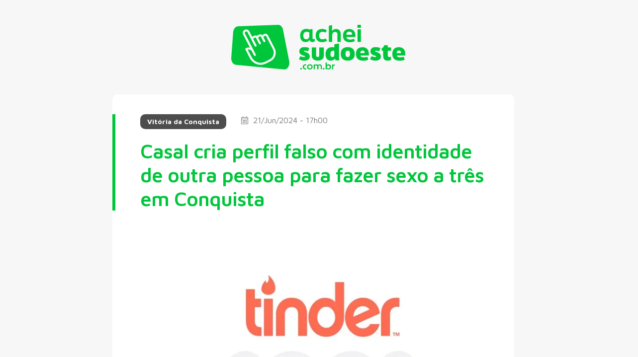

--- FILE ---
content_type: text/html; charset=UTF-8
request_url: https://www.acheisudoeste.com.br/noticias/imprimir/67510-2024/06/21/casal-cria-perfil-falso-com-identidade-de-outra-pessoa-para-fazer-sexo-a-tres-em-conquista
body_size: 3592
content:
<!DOCTYPE HTML>
<html lang="pt-br">
        
    <head>
    <meta charset="utf-8">
    <meta http-equiv="x-ua-compatible" content="ie=edge">
    <meta name="description" content="">
    <meta name="viewport" content="width=device-width, initial-scale=1, shrink-to-fit=no">
    <title>Achei Sudoeste</title>
        <meta name="robots" content="index, follow" />
    <meta name="Author" content="HD Soluções - Agência Digital">
    <meta name="copyright" content="Achei Sudoeste">
    <meta name="keywords" content="brumado, noticias, sudoeste, agora, sudoeste, urgente, news, verdade, acontece, eventos, fotos, blog, bahia, política, saúde, entretenimento, acontece, baladas, em foco, capital do minério, sudoeste baiano, sudoeste da bahia, sudoeste noticias, sertão produtivo, região sudoeste da bahia, tanque novo, macaúbas, ibipitanga, caturama, boquira, botuporã, jussiape, rio de contas, contendas do sincorá, rio do pires, paramirim, livramento de nossa senhora, érico cardoso, dom basílio, urandi, sebastião laranjeiras, riacho de santana, pindaí, palmas de monte alto, mortugaba, matina, malhada, licínio de almeida, lagoa real, jacaraci, iuiu, igaporã, ibiassucê, guanambi, candiba, caetité, caculé, ibicoara, barra da estiva, tanhaçu, rio do antônio, piripá, malhada de pedras, ituaçu, guajeru, cordeiros, condeúba, vitória da conquista, anagé, presidente jânio quadros, maetinga, caraíbas, aracatu, brumado notícias, achei brumado, brumado online, política brumadense, política de brumado, chapada diamantina, região sudoeste da bahia"/>
    <meta name="description" content="A informação com credibilidade!">
    <meta name="robot" content="Index,Follow">
    <meta name="rating" content="general">
    <meta name="distribution" content="global">
    <meta name="language" content="PT">
    <meta property="og:locale" content="pt_BR">
    <meta property="og:url" content="https://www.acheisudoeste.com.br/"> 
    <meta property="og:title" content="Achei Sudoeste">
    <meta property="og:site_name" content="Achei Sudoeste"> 
    <meta property="og:description" content="A informação com credibilidade!">
    <meta property="og:image" content="https://www.acheisudoeste.com.br/hd-imagens/logo.png">
    <meta property="og:image:type" content="image/jpeg">
    <meta property="og:image:width" content="800">
    <meta property="og:image:height" content="600">
    <meta property="og:type" content="website">
    <link rel="manifest" href="https://www.acheisudoeste.com.br/manifest.json" />
    <link rel="icon" href="https://www.acheisudoeste.com.br/favicon.ico" type="image/x-icon">
    <link rel="stylesheet" href="https://www.acheisudoeste.com.br/css/bootstrap.min.css">
    <link rel="stylesheet" href="https://cdnjs.cloudflare.com/ajax/libs/font-awesome/6.4.2/css/all.min.css" integrity="sha512-z3gLpd7yknf1YoNbCzqRKc4qyor8gaKU1qmn+CShxbuBusANI9QpRohGBreCFkKxLhei6S9CQXFEbbKuqLg0DA==" crossorigin="anonymous" referrerpolicy="no-referrer" />
    <link rel="stylesheet" href="https://www.acheisudoeste.com.br/css/font-awesome.min.css">
    <link rel="stylesheet" href="https://www.acheisudoeste.com.br/css/nice-select.css">
    <link rel="stylesheet" href="https://www.acheisudoeste.com.br/css/magnific-popup.css">
    <link rel="stylesheet" href="https://www.acheisudoeste.com.br/css/slick.css">
    <link rel="stylesheet" href="https://www.acheisudoeste.com.br/css/default.css">
    <link rel="stylesheet" href="https://www.acheisudoeste.com.br/css/styles.css">
    <link rel="stylesheet" href="https://www.acheisudoeste.com.br/js/player/css/audio-player.css">
    <link rel="stylesheet" href="https://www.acheisudoeste.com.br/css/cookiealert.css">
    <script src="https://www.acheisudoeste.com.br/js/vendor/jquery-1.12.4.min.js"></script>
</head>    <script language="javascript"> window.print()</script>

<body class="gray-bg">

    <section class="er-author-item-area pb-20">
        <div class=" container">
            <div class="row">

                <div class="col-lg-2"></div>
                <div class="col-lg-8">

                    <br><br><center><img style="max-width: 350px" src="https://www.acheisudoeste.com.br/hd-imagens/logo_achei.svg" alt="Achei Sudoeste"></center><br><br>

                                        <div id="post67510" class="er-author-item mb-40 pt-40" >
                                                    <div class="er-content" style="border-left:6px solid #00C63B; padding-top:0; padding-bottom: 0;">
                            <div class="er-meta-item">
                                                                <div class="er-meta-categories">
                                    <a href="https://www.acheisudoeste.com.br/categoria/vitoria-da-conquista">Vitória da Conquista</a>
                                </div>
                                                                <div class="er-meta-date">
                                    <span><i class="fal fa-calendar-alt"></i> 21/Jun/2024 -  17h00</span>
                                </div>
                            </div>
                            <h4 class="er-title"><a href="https://www.acheisudoeste.com.br/noticias/67510-2024/06/21/casal-cria-perfil-falso-com-identidade-de-outra-pessoa-para-fazer-sexo-a-tres-em-conquista">Casal cria perfil falso com identidade de outra pessoa para fazer sexo a três em Conquista</a></h4>
                                                    </div>
                        <div class="er-blog-details-box mt-40">

                                                        <div class="er-thumb mb-20" align="center">
                                <img src="https://www.acheisudoeste.com.br/hd-imagens/noticias/8461-achei-sudoeste-tinder.webp" alt="Casal cria perfil falso com identidade de outra pessoa para fazer sexo a três em Conquista"><br>
                                                            </div>
                            
                                                        <div class="er-text">
                                <p><strong>Nesta sexta-feira (21), a <a href='/categoria/policia-civil'><b>Polícia Civil</b></a> da <a href='/categoria/bahia'><b>Bahia</b></a>, através da 1ª Delegacia Territorial de <a href='/categoria/vitoria-da-conquista'><b>Vitória da Conquista</b></a>, concluiu a investigação que apura a prática do crime de falsa identidade, tendo em vista que a vítima identificou um perfil falso criado no aplicativo de namoro online Tinder, o qual utilizava suas fotos e um nome diferente sem a sua autorização. Segundo informou a 10ª Coordenadoria de Polícia do Interior (Coorpin) ao site Achei Sudoeste, por meio de investigação criminal, a polícia constatou que um casal residente em Vitória da Conquista, agindo em comum acordo, criou o perfil falso com o objetivo de convencer uma terceira pessoa do sexo feminino a fazer sexo a três. Considerando que o casal atribuiu-se falsa identidade para obter vantagem própria, foi autuado pela prática do crime de falsa identidade, cuja pena de detenção é de até 1 ano. O procedimento criminal foi remetido ao Poder Judiciário.</strong></p>                            </div>
                            
                            
                            
                            
                            
                            
                            
                            
                            
                            
                            
                            
                            
                            
                            
                                                        <div class="er-social-share-tag align-items-center" style="border:0;padding:0;margin: 0;"><br>
                                <div class="er-tag">
                                    <ul>
                                    
                                      <script>
                                        function topicoid0() {
                                          document.getElementById('formOculta0').submit();
                                      }
                                    </script>
                                      <form id='formOculta0' method='post' action='https://www.acheisudoeste.com.br/tag/vitóriadaconquista' style="float:left; ">
                                        <input type='hidden' name='idtopico' value='vitóriadaconquista' />
                                    </form>
                                    <li><a href="javascript:topicoid0()" title="vitóriadaconquista">vitóriadaconquista</a></li>
                                    
                                      <script>
                                        function topicoid1() {
                                          document.getElementById('formOculta1').submit();
                                      }
                                    </script>
                                      <form id='formOculta1' method='post' action='https://www.acheisudoeste.com.br/tag/políciacivil' style="float:left; ">
                                        <input type='hidden' name='idtopico' value='políciacivil' />
                                    </form>
                                    <li><a href="javascript:topicoid1()" title="políciacivil">políciacivil</a></li>
                                    
                                      <script>
                                        function topicoid2() {
                                          document.getElementById('formOculta2').submit();
                                      }
                                    </script>
                                      <form id='formOculta2' method='post' action='https://www.acheisudoeste.com.br/tag/10ªcoorpin' style="float:left; ">
                                        <input type='hidden' name='idtopico' value='10ªcoorpin' />
                                    </form>
                                    <li><a href="javascript:topicoid2()" title="10ªcoorpin">10ªcoorpin</a></li>
                                    
                                      <script>
                                        function topicoid3() {
                                          document.getElementById('formOculta3').submit();
                                      }
                                    </script>
                                      <form id='formOculta3' method='post' action='https://www.acheisudoeste.com.br/tag/pcba' style="float:left; ">
                                        <input type='hidden' name='idtopico' value='pcba' />
                                    </form>
                                    <li><a href="javascript:topicoid3()" title="pcba">pcba</a></li>
                                    
                                      <script>
                                        function topicoid4() {
                                          document.getElementById('formOculta4').submit();
                                      }
                                    </script>
                                      <form id='formOculta4' method='post' action='https://www.acheisudoeste.com.br/tag/pc-ba' style="float:left; ">
                                        <input type='hidden' name='idtopico' value='pc-ba' />
                                    </form>
                                    <li><a href="javascript:topicoid4()" title="pc-ba">pc-ba</a></li>
                                    
                                      <script>
                                        function topicoid5() {
                                          document.getElementById('formOculta5').submit();
                                      }
                                    </script>
                                      <form id='formOculta5' method='post' action='https://www.acheisudoeste.com.br/tag/políciacivildabahia' style="float:left; ">
                                        <input type='hidden' name='idtopico' value='políciacivildabahia' />
                                    </form>
                                    <li><a href="javascript:topicoid5()" title="políciacivildabahia">políciacivildabahia</a></li>
                                    
                                      <script>
                                        function topicoid6() {
                                          document.getElementById('formOculta6').submit();
                                      }
                                    </script>
                                      <form id='formOculta6' method='post' action='https://www.acheisudoeste.com.br/tag/delegaciadevitóriadaconquista' style="float:left; ">
                                        <input type='hidden' name='idtopico' value='delegaciadevitóriadaconquista' />
                                    </form>
                                    <li><a href="javascript:topicoid6()" title="delegaciadevitóriadaconquista">delegaciadevitóriadaconquista</a></li>
                                    
                                      <script>
                                        function topicoid7() {
                                          document.getElementById('formOculta7').submit();
                                      }
                                    </script>
                                      <form id='formOculta7' method='post' action='https://www.acheisudoeste.com.br/tag/plantãopolicial' style="float:left; ">
                                        <input type='hidden' name='idtopico' value='plantãopolicial' />
                                    </form>
                                    <li><a href="javascript:topicoid7()" title="plantãopolicial">plantãopolicial</a></li>
                                    
                                      <script>
                                        function topicoid8() {
                                          document.getElementById('formOculta8').submit();
                                      }
                                    </script>
                                      <form id='formOculta8' method='post' action='https://www.acheisudoeste.com.br/tag/acheisudoeste' style="float:left; ">
                                        <input type='hidden' name='idtopico' value='acheisudoeste' />
                                    </form>
                                    <li><a href="javascript:topicoid8()" title="acheisudoeste">acheisudoeste</a></li>
                                    
                                      <script>
                                        function topicoid9() {
                                          document.getElementById('formOculta9').submit();
                                      }
                                    </script>
                                      <form id='formOculta9' method='post' action='https://www.acheisudoeste.com.br/tag/news' style="float:left; ">
                                        <input type='hidden' name='idtopico' value='news' />
                                    </form>
                                    <li><a href="javascript:topicoid9()" title="news">news</a></li>
                                    
                                      <script>
                                        function topicoid10() {
                                          document.getElementById('formOculta10').submit();
                                      }
                                    </script>
                                      <form id='formOculta10' method='post' action='https://www.acheisudoeste.com.br/tag/notícias' style="float:left; ">
                                        <input type='hidden' name='idtopico' value='notícias' />
                                    </form>
                                    <li><a href="javascript:topicoid10()" title="notícias">notícias</a></li>
                                    
                                      <script>
                                        function topicoid11() {
                                          document.getElementById('formOculta11').submit();
                                      }
                                    </script>
                                      <form id='formOculta11' method='post' action='https://www.acheisudoeste.com.br/tag/sudoestedabahia' style="float:left; ">
                                        <input type='hidden' name='idtopico' value='sudoestedabahia' />
                                    </form>
                                    <li><a href="javascript:topicoid11()" title="sudoestedabahia">sudoestedabahia</a></li>
                                    
                                      <script>
                                        function topicoid12() {
                                          document.getElementById('formOculta12').submit();
                                      }
                                    </script>
                                      <form id='formOculta12' method='post' action='https://www.acheisudoeste.com.br/tag/sudoestebaiano' style="float:left; ">
                                        <input type='hidden' name='idtopico' value='sudoestebaiano' />
                                    </form>
                                    <li><a href="javascript:topicoid12()" title="sudoestebaiano">sudoestebaiano</a></li>
                                                                        </ul>
                                </div>
                            </div>
                                                        

                            <div class="er-blog-post-form mt-40">
                                <div class="er-blog-post-title">
                                    <h3 class="er-title">Comentários</h3>
                                </div>
                                <i><b>Aviso:</b> Os comentários são de responsabilidade dos autores e não representam a opinião do Achei Sudoeste. É vetada a postagem de conteúdos que violem a lei e/ou direitos de terceiros. Comentários postados que não respeitem os critérios podem ser removidos sem prévia notificação.</i><br><br>
                                <br><br><center>Nenhum comentário, seja o primeiro a enviar.</center><br><br><br>                            </div>

                        

                        </div>

                    </div>

                      
                </div>

            </div>
        </div>
    </section>


    <script src="https://www.acheisudoeste.com.br/js/vendor/modernizr-3.6.0.min.js"></script>
    
    <script src="https://www.acheisudoeste.com.br/js/bootstrap.min.js"></script>
    <script src="https://www.acheisudoeste.com.br/js/popper.min.js"></script>
    <script src="https://www.acheisudoeste.com.br/js/slick.min.js"></script>
    <script src="https://www.acheisudoeste.com.br/js/jquery.nice-select.min.js"></script>
    <script src="https://www.acheisudoeste.com.br/js/isotope.pkgd.min.js"></script>
    <script src="https://www.acheisudoeste.com.br/js/imagesloaded.pkgd.min.js"></script>
    <script src="https://www.acheisudoeste.com.br/js/jquery.magnific-popup.min.js"></script>
    <script src="https://www.acheisudoeste.com.br/js/scripts.js"></script>
    <script src="https://www.acheisudoeste.com.br/js/player/js/audio-player.js"></script>

    
<script defer src="https://static.cloudflareinsights.com/beacon.min.js/vcd15cbe7772f49c399c6a5babf22c1241717689176015" integrity="sha512-ZpsOmlRQV6y907TI0dKBHq9Md29nnaEIPlkf84rnaERnq6zvWvPUqr2ft8M1aS28oN72PdrCzSjY4U6VaAw1EQ==" data-cf-beacon='{"version":"2024.11.0","token":"7a2956117b454f26b9815fa8dd83e008","r":1,"server_timing":{"name":{"cfCacheStatus":true,"cfEdge":true,"cfExtPri":true,"cfL4":true,"cfOrigin":true,"cfSpeedBrain":true},"location_startswith":null}}' crossorigin="anonymous"></script>
</body>
</html>
